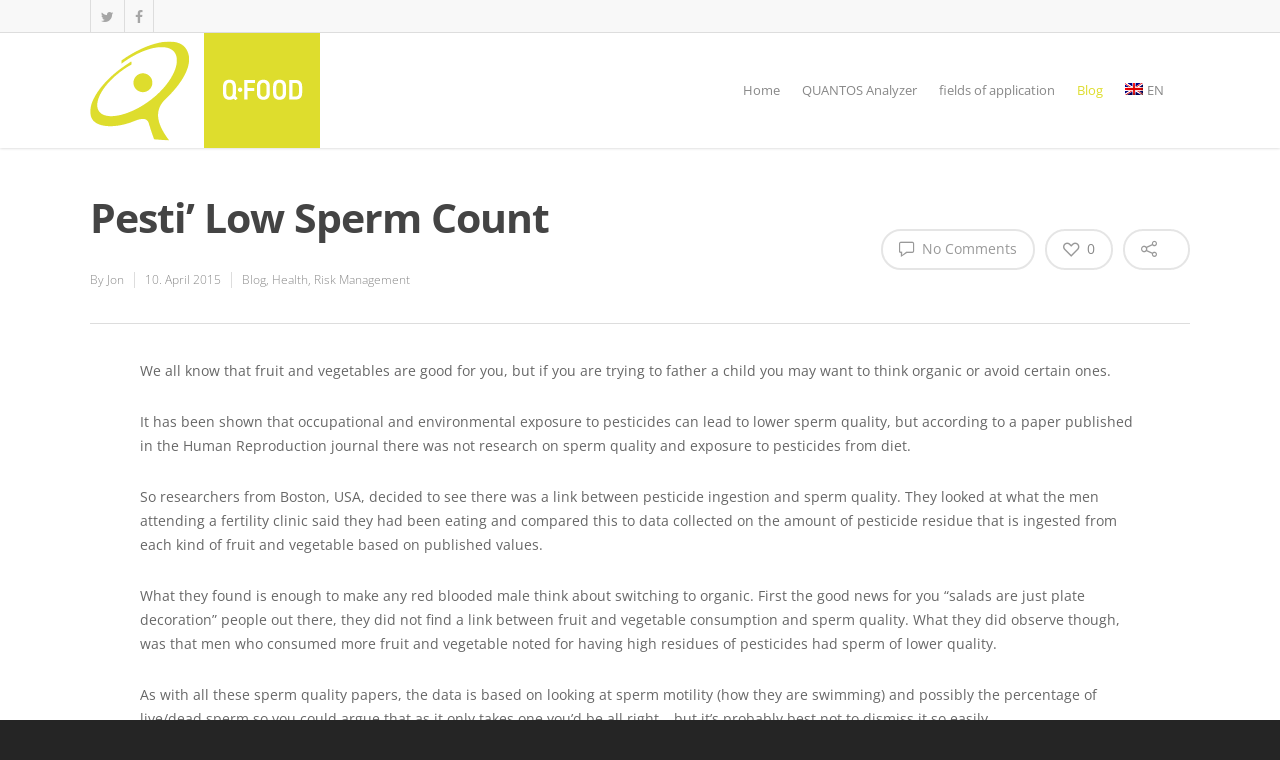

--- FILE ---
content_type: text/css
request_url: https://www.qfood.eu/wp-content/themes/salient-child/style.css?ver=8.5.5
body_size: 3562
content:
/*
Theme Name: Q•FOOD Child Theme
Theme URI: https://qu-int.com/
Description: This is a custom child theme for Q•FOOD
Author: Maxim Galsterer
Author URI: https://qu-int.com/
Template: salient
Version: 0.1
*/

/* Basic */

	#page-header-bg h2,
	body h2,
	article.post .post-header h2,
	article.post.quote .post-content h2,
	article.post.link .post-content h2,
	article.post.format-status .post-content h2,
	#call-to-action span,
	.woocommerce .full-width-tabs #reviews h3,
	.row .col.section-title h2,
	.nectar_single_testimonial[data-style="bold"] p {
		margin-bottom: 27px;
	}

	.home h1,
	.white-text,
	.white-text h2,
	.white-text h3,
	.white-text h4,
	.white-text h5,
	.white-text h6,
	.white-text p,
	.white-text ul,
	.white-text li {
		color: #fff;
	}

	.vc_col-xs-1, .vc_col-sm-1, .vc_col-md-1, .vc_col-lg-1, .vc_col-xs-2, .vc_col-sm-2, .vc_col-md-2, .vc_col-lg-2, .vc_col-xs-3, .vc_col-sm-3, .vc_col-md-3, .vc_col-lg-3, .vc_col-xs-4, .vc_col-sm-4, .vc_col-md-4, .vc_col-lg-4, .vc_col-xs-5, .vc_col-sm-5, .vc_col-md-5, .vc_col-lg-5, .vc_col-xs-6, .vc_col-sm-6, .vc_col-md-6, .vc_col-lg-6, .vc_col-xs-7, .vc_col-sm-7, .vc_col-md-7, .vc_col-lg-7, .vc_col-xs-8, .vc_col-sm-8, .vc_col-md-8, .vc_col-lg-8, .vc_col-xs-9, .vc_col-sm-9, .vc_col-md-9, .vc_col-lg-9, .vc_col-xs-10, .vc_col-sm-10, .vc_col-md-10, .vc_col-lg-10, .vc_col-xs-11, .vc_col-sm-11, .vc_col-md-11, .vc_col-lg-11, .vc_col-xs-12, .vc_col-sm-12, .vc_col-md-12, .vc_col-lg-12{
		margin-left: 0 !important;
	}

h1,
.row .col.section-title h1 {
	margin-bottom: 27px;
	line-height: 1.5em !important;
}
h2 {
	margin-bottom: 27px;
	line-height: 1.5em !important;
}
.row .col h3,
h3 {
	margin-bottom: 45px;
	line-height: 1.5em !important;
}


/* BlogPost */
article.post .post-header h2 a:hover {
	color: #444 !important;
}

/* Accordion */
.vc_column-inner .toggle {
	margin-bottom: 0 !important;
}

/* Tabs */
	.tabbed[data-style*="material"][data-color-scheme="accent-color"] ul li a.active-tab:after {
		box-shadow: 0px 10px 30px #dedd2d !important;
	    opacity: .8;
	}

/* Front Page */
	.row .col.section-title h1,
	.row .col.section-title h2 {
		font-weight: 700;
	}

	h2 {
		font-size: 40px !important;
		/* line-height: 45px !important; */
	}

	/* .wpb_row.first-section,
	.home .wpb_content_element.first-section {
		margin-bottom: 35px;
	} */

	.row .col.section-title {
		border: 0 none;
	}
	.wpb_row.row-margin-bottom,
	.home .wpb_content_element.row-margin-bottom {
		margin-bottom: 35px;
	}

/* Flip Box */

	.nectar-flip-box[data-v_text_align="center"][data-flip-direction="vertical-to-bottom"] .flip-box-front .inner,
	.nectar-flip-box[data-v_text_align="center"][data-flip-direction="vertical-to-top"] .flip-box-front .inner {
		padding-top: 0;
		padding-bottom: 0;
		top: auto; bottom: 0;

		text-shadow: 0 0 15px #000;
		background: rgba(0,0,0,.5);
		background: linear-gradient(transparent, rgba(0,0,0,.5));

		-webkit-transform: translateY(-5px) translateZ(50px) scale(.95);
		-ms-transform: translateY(-5px) translateZ(50px) scale(.95);
		transform: translateY(-5px) translateZ(50px) scale(.95);
	}

/* Footer */

	body #sidebar h4, body .widget h4, body #footer-outer .widget h4 {
		color: #e1da1f;
		font-size: 20px;
	}

	#footer-outer .widget.widget_categories ul ul, #footer-outer .widget.widget_pages ul ul, #footer-outer .widget.widget_nav_menu ul ul, #slide-out-widget-area .widget.widget_nav_menu ul ul {
		display: none;
	}

@media (min-width: 768px){

	body .vc_row-fluid .vc_col-sm-6 {
		width: 50% !important;
	}
}


--- FILE ---
content_type: text/javascript
request_url: https://www.qfood.eu/wp-content/themes/salient-child/js/init.js?ver=1.0
body_size: 756
content:

jQuery(function() {
    jQuery('body').on('click','.tabbed > ul li:not(.cta-button) a',function(){
        var $tab = jQuery(this)
        jQuery('.nectar-flickity:not(.masonry)').each(function() {
            // $carousel = $(this);
            // setTimeout(function() {
            //     $carousel.show().delay(2000).flickity('resize');
            //     // $(window).resize();
            // }, 2000);

            $carousel = jQuery(this).flickity({
                cellAlign: 'center',
            //     contain: true,
                prevNextButtons: false,
            //     pageDots: true,
            //     arrowShape : false,
                draggable: true,
            //     resize: true,
                imagesLoaded: true,
                autoPlay: true,
                fullscreen: true,
            });
        });
    });

});
